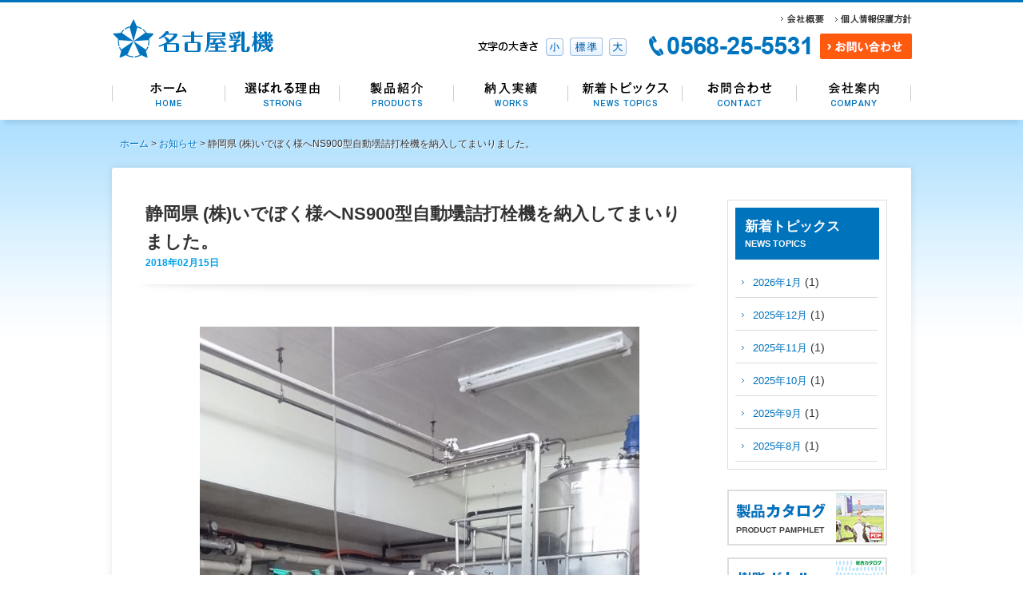

--- FILE ---
content_type: text/html; charset=UTF-8
request_url: https://nagoyanyuki.com/news/1306/
body_size: 6488
content:
<!DOCTYPE html PUBLIC "-//W3C//DTD XHTML 1.0 Transitional//EN" "http://www.w3.org/TR/xhtml1/DTD/xhtml1-transitional.dtd">
<html xmlns="http://www.w3.org/1999/xhtml" lang="ja">
<head profile="http://gmpg.org/xfn/11">
<meta http-equiv="Content-Type" content="text/html; charset=UTF-8" />
<meta http-equiv="content-style-type" content="text/css" />
<meta http-equiv="content-script-type" content="text/javascript" />
<title>静岡県 (株)いでぼく様へNS900型自動壜詰打栓機を納入してまいりました。 | 牛乳、乳製品機器の設計・製造・販売メーカー｜株式会社名古屋乳機</title>
<meta property="og:site_name" content="牛乳、乳製品機器の設計・製造・販売メーカー｜株式会社名古屋乳機" />
<meta property="og:type" content="website" />
<meta property="og:locale" content="ja_JP" />
<meta property="og:title" content="牛乳、乳製品機器の設計・製造・販売メーカー｜株式会社名古屋乳機" />
<meta property="og:description" content="株式会社名古屋乳機では、少量生産から大量生産まで、牛乳・乳製品製造機器の設計、製造、販売さらに、 ラベル作成や工場の空間設計と多岐に及ぶ、事業をトータルにプロデュースしております。" />
<meta property="og:url" content="https://nagoyanyuki.com" />
<meta name="google-site-verification" content="6d195d62WuL9w--uspZXVdBNbnOLjTYMNQutqBuOq5c" />
<meta content="width=1000" name="viewport">
<link rel="stylesheet" href="https://nagoyanyuki.com/wp-content/themes/PC/style.css" type="text/css" media="screen" />
<link rel="stylesheet" href="https://nagoyanyuki.com/wp-content/themes/PC/style.css" type="text/css" media="print" />
<link rel="pingback" href="https://nagoyanyuki.com/xmlrpc.php" />
<link rel="stylesheet" href="https://maxcdn.bootstrapcdn.com/font-awesome/4.3.0/css/font-awesome.min.css">

<script type="text/javascript" src="https://nagoyanyuki.com/wp-content/themes/PC/js/jquery-1.2.6.min.js"></script>
<script type="text/javascript" src="https://nagoyanyuki.com/wp-content/themes/PC/js/jquery.smoothRollOver.js"></script>
<script type="text/javascript" src="https://nagoyanyuki.com/wp-content/themes/PC/js/contact-form7-confirm.js"></script>

<!-- All in One SEO Pack 3.1 by Michael Torbert of Semper Fi Web Design[414,452] -->
<meta name="description"  content="静岡県富士宮市にあります（株）いでぼく様へ、ＮＳ９００型自動壜詰打栓機の入替工事をしてまいりました。 包材は、壜の２００ｍｌ、５００ｍｌ、９００ｍｌに紙栓をしてからフィルムキャップをシュリンクする仕様と、樹脂ボトル２００ｍｌにインナーキャップを打栓する兼用機になります。" />

<link rel="canonical" href="https://nagoyanyuki.com/news/1306/" />
<!-- All in One SEO Pack -->
<link rel='dns-prefetch' href='//s.w.org' />
		<script type="text/javascript">
			window._wpemojiSettings = {"baseUrl":"https:\/\/s.w.org\/images\/core\/emoji\/12.0.0-1\/72x72\/","ext":".png","svgUrl":"https:\/\/s.w.org\/images\/core\/emoji\/12.0.0-1\/svg\/","svgExt":".svg","source":{"concatemoji":"https:\/\/nagoyanyuki.com\/wp-includes\/js\/wp-emoji-release.min.js?ver=5.2.21"}};
			!function(e,a,t){var n,r,o,i=a.createElement("canvas"),p=i.getContext&&i.getContext("2d");function s(e,t){var a=String.fromCharCode;p.clearRect(0,0,i.width,i.height),p.fillText(a.apply(this,e),0,0);e=i.toDataURL();return p.clearRect(0,0,i.width,i.height),p.fillText(a.apply(this,t),0,0),e===i.toDataURL()}function c(e){var t=a.createElement("script");t.src=e,t.defer=t.type="text/javascript",a.getElementsByTagName("head")[0].appendChild(t)}for(o=Array("flag","emoji"),t.supports={everything:!0,everythingExceptFlag:!0},r=0;r<o.length;r++)t.supports[o[r]]=function(e){if(!p||!p.fillText)return!1;switch(p.textBaseline="top",p.font="600 32px Arial",e){case"flag":return s([55356,56826,55356,56819],[55356,56826,8203,55356,56819])?!1:!s([55356,57332,56128,56423,56128,56418,56128,56421,56128,56430,56128,56423,56128,56447],[55356,57332,8203,56128,56423,8203,56128,56418,8203,56128,56421,8203,56128,56430,8203,56128,56423,8203,56128,56447]);case"emoji":return!s([55357,56424,55356,57342,8205,55358,56605,8205,55357,56424,55356,57340],[55357,56424,55356,57342,8203,55358,56605,8203,55357,56424,55356,57340])}return!1}(o[r]),t.supports.everything=t.supports.everything&&t.supports[o[r]],"flag"!==o[r]&&(t.supports.everythingExceptFlag=t.supports.everythingExceptFlag&&t.supports[o[r]]);t.supports.everythingExceptFlag=t.supports.everythingExceptFlag&&!t.supports.flag,t.DOMReady=!1,t.readyCallback=function(){t.DOMReady=!0},t.supports.everything||(n=function(){t.readyCallback()},a.addEventListener?(a.addEventListener("DOMContentLoaded",n,!1),e.addEventListener("load",n,!1)):(e.attachEvent("onload",n),a.attachEvent("onreadystatechange",function(){"complete"===a.readyState&&t.readyCallback()})),(n=t.source||{}).concatemoji?c(n.concatemoji):n.wpemoji&&n.twemoji&&(c(n.twemoji),c(n.wpemoji)))}(window,document,window._wpemojiSettings);
		</script>
		<style type="text/css">
img.wp-smiley,
img.emoji {
	display: inline !important;
	border: none !important;
	box-shadow: none !important;
	height: 1em !important;
	width: 1em !important;
	margin: 0 .07em !important;
	vertical-align: -0.1em !important;
	background: none !important;
	padding: 0 !important;
}
</style>
	<link rel='stylesheet' id='wp-block-library-css'  href='https://nagoyanyuki.com/wp-includes/css/dist/block-library/style.min.css?ver=5.2.21' type='text/css' media='all' />
<link rel='stylesheet' id='contact-form-7-css'  href='https://nagoyanyuki.com/wp-content/plugins/contact-form-7/includes/css/styles.css?ver=5.1.3' type='text/css' media='all' />
<link rel='stylesheet' id='wp-pagenavi-css'  href='https://nagoyanyuki.com/wp-content/plugins/wp-pagenavi/pagenavi-css.css?ver=2.70' type='text/css' media='all' />
<script type='text/javascript' src='https://nagoyanyuki.com/wp-includes/js/jquery/jquery.js?ver=1.12.4-wp'></script>
<script type='text/javascript' src='https://nagoyanyuki.com/wp-includes/js/jquery/jquery-migrate.min.js?ver=1.4.1'></script>
<link rel='https://api.w.org/' href='https://nagoyanyuki.com/wp-json/' />
<link rel="alternate" type="application/json+oembed" href="https://nagoyanyuki.com/wp-json/oembed/1.0/embed?url=https%3A%2F%2Fnagoyanyuki.com%2Fnews%2F1306%2F" />
<link rel="alternate" type="text/xml+oembed" href="https://nagoyanyuki.com/wp-json/oembed/1.0/embed?url=https%3A%2F%2Fnagoyanyuki.com%2Fnews%2F1306%2F&#038;format=xml" />

<script src="https://nagoyanyuki.com/wp-content/plugins/wp-chgfontsize/wp-chgfontsize.js" type="text/javascript"></script>
<link rel="shortcut icon" type="image/x-icon" href="https://nagoyanyuki.com/wp-content/themes/PC/images/favicon.ico" />
<script>(function($){

$(function(){

});

})(jQuery);</script><script src="https://ajaxzip3.github.io/ajaxzip3.js" charset="UTF-8"></script>
<script type="text/javascript">
//<![CDATA[
jQuery(function(){
  AjaxZip3.JSONDATA = "https://ajaxzip3.googlecode.com/svn/trunk/ajaxzip3/zipdata";
  jQuery('#zip').keyup(function(event){
    AjaxZip3.zip2addr(this,'','pref','addr1');
  })
})
//]]>
</script>
</head>

<body class="post-template-default single single-post postid-1306 single-format-standard page">

<!-- ヘッダー -->
<div id="header">
  <div class="h-inner">


    <!-- H1 -->
    <h1><a href="https://nagoyanyuki.com"><img src="https://nagoyanyuki.com/wp-content/themes/PC/images/logo.png" alt="牛乳、乳製品機器の設計・製造・販売メーカー｜株式会社名古屋乳機 ロゴ" /></a></h1>
    <!-- / H1 -->


    <!-- ナビ -->
    <ul id="h-navi">
      <li><a href="https://nagoyanyuki.com/profile/"><img src="https://nagoyanyuki.com/wp-content/themes/PC/images/h-navi01.png" alt="会社概要" /></a></li>
      <li><a href="https://nagoyanyuki.com/privacypolicy/"><img src="https://nagoyanyuki.com/wp-content/themes/PC/images/h-navi02.png" alt="個人情報保護方針" /></a></li>
    </ul>
    <!-- / ナビ -->


    <!-- フォント調整 -->
    <div class="h-font">
      <img src="https://nagoyanyuki.com/wp-content/themes/PC/images/h-font-txt.png" alt="文字の大きさ" class="font-txt" />
      <ul class="menu"><div id="wp-chgfontsize" class="widget widget_wpchgfontsize"><div class="wpchgfontsize">
<script language="JavaScript" type="text/javascript">
<!--
chgfontsize_element = 'box';
chgfontsize_min_font_size = 12;
chgfontsize_max_font_size = 18;
chgfontsize_interval_font_size = 2;
chgfontsize_units_font_size = 'px';
chgfontsize_default_font_size = 14;
chgfontsize_units = chgFontSize_getCookie('wp-chgfontsize-units');
if (chgfontsize_units != chgfontsize_units_font_size) {
   chgfontsize_font_size = chgfontsize_default_font_size;
} else {
   chgfontsize_font_size = Number(chgFontSize_getCookie('wp-chgfontsize'));
   if (chgfontsize_font_size == null) { chgfontsize_font_size = chgfontsize_default_font_size; }
}
chgfontsize_imgdecact = new Image();
chgfontsize_imgdecact.src = 'https://nagoyanyuki.com/wp-content/plugins/wp-chgfontsize/decrease_activated.png';
chgfontsize_imgdecdea = new Image();
chgfontsize_imgdecdea.src = 'https://nagoyanyuki.com/wp-content/plugins/wp-chgfontsize/decrease_deactivated.png';
chgfontsize_imgincact = new Image();
chgfontsize_imgincact.src = 'https://nagoyanyuki.com/wp-content/plugins/wp-chgfontsize/increase_activated.png';
chgfontsize_imgincdea = new Image();
chgfontsize_imgincdea.src = 'https://nagoyanyuki.com/wp-content/plugins/wp-chgfontsize/increase_deactivated.png';
chgFontSize_display('', 'on', '', 'on');
chgFontSize();
//-->
</script>
</div></div></ul>    </div>
    <!-- / フォント調整 -->


    <!-- お問合わせ -->
    <a href="https://nagoyanyuki.com/contact/"><img src="https://nagoyanyuki.com/wp-content/themes/PC/images/h-btn.png" alt="お問合わせ" class="h-btn"/></a>
    <!-- / お問合わせ -->


    <!-- TEL -->
    <img src="https://nagoyanyuki.com/wp-content/themes/PC/images/h-tel.png" alt="0586-75-5151" class="h-tel"/>
    <!-- / TEL -->


　　<!-- グローバルナビゲーション -->
    <ul id="gnavi">
      <li><a href="https://nagoyanyuki.com"><img src="https://nagoyanyuki.com/wp-content/themes/PC/images/gnavi01.png" alt="ホーム" /></a></li>
      <li><a href="https://nagoyanyuki.com/strong/"><img src="https://nagoyanyuki.com/wp-content/themes/PC/images/gnavi02.png" alt="選ばれる理由" /></a></li>
      <li><img src="https://nagoyanyuki.com/wp-content/themes/PC/images/gnavi03.png" alt="製品紹介" />
      <ul role="menu" class="dropdown-menu">
        <li><a href="https://nagoyanyuki.com/milk/"><img src="https://nagoyanyuki.com/wp-content/themes/PC/images/gnavi03-01.png" alt="牛乳" /></a></li>
        <li><a href="https://nagoyanyuki.com/yoghurt/"><img src="https://nagoyanyuki.com/wp-content/themes/PC/images/gnavi03-02.png" alt="ヨーグルト" /></a></li>
        <li><a href="https://nagoyanyuki.com/gelato/"><img src="https://nagoyanyuki.com/wp-content/themes/PC/images/gnavi03-03.png" alt="ジェラート" /></a></li>
        <li><a href="https://nagoyanyuki.com/suites/"><img src="https://nagoyanyuki.com/wp-content/themes/PC/images/gnavi03-04.png" alt="スイーツ" /></a></li>
        <li><a href="https://nagoyanyuki.com/cheese/"><img src="https://nagoyanyuki.com/wp-content/themes/PC/images/gnavi03-05.png" alt="チーズ" /></a></li>
        <li><a href="https://nagoyanyuki.com/butter/"><img src="https://nagoyanyuki.com/wp-content/themes/PC/images/gnavi03-06.png" alt="バター" /></a></li>
        <li><a href="https://nagoyanyuki.com/starter/"><img src="https://nagoyanyuki.com/wp-content/themes/PC/images/gnavi03-07.png" alt="バター" /></a></li>
        <li><a href="https://nagoyanyuki.com/wp-content/themes/PC/pdf/bottle.pdf" target="_blank"><img src="https://nagoyanyuki.com/wp-content/themes/PC/images/gnavi03-08.png" alt="樹脂ボトル" /></a></li>
      </ul>
    </li>
      <li><a href="https://nagoyanyuki.com/works/"><img src="https://nagoyanyuki.com/wp-content/themes/PC/images/gnavi04.png" alt="納入実績" /></a></li>
      <li><a href="https://nagoyanyuki.com/category/news/"><img src="https://nagoyanyuki.com/wp-content/themes/PC/images/gnavi05.png" alt="新着トピックス" /></a></li>
      <li><a href="https://nagoyanyuki.com/contact/"><img src="https://nagoyanyuki.com/wp-content/themes/PC/images/gnavi06.png" alt="お問合わせ" /></a></li>
      <li><img src="https://nagoyanyuki.com/wp-content/themes/PC/images/gnavi07.png" alt="会社案内" />
      <ul role="menu" class="dropdown-menu">
        <li><a href="https://nagoyanyuki.com/greeting/"><img src="https://nagoyanyuki.com/wp-content/themes/PC/images/gnavi07-01.png" alt="代表ごあいさつ" /></a></li>
        <li><a href="https://nagoyanyuki.com/policy/"><img src="https://nagoyanyuki.com/wp-content/themes/PC/images/gnavi07-02.png" alt="経営理念" /></a></li>
        <li><a href="https://nagoyanyuki.com/history/"><img src="https://nagoyanyuki.com/wp-content/themes/PC/images/gnavi07-03.png" alt="沿革" /></a></li>
        <li><a href="https://nagoyanyuki.com/profile/"><img src="https://nagoyanyuki.com/wp-content/themes/PC/images/gnavi07-04.png" alt="会社概要" /></a></li>
      </ul>
    </li>
    </ul>
    <!-- / グローバルナビゲーション -->


  </div>
</div>
<!-- / ヘッダー -->

<div id="box">


<!-- 全体 -->
<div id="wrap-page">


  <!--  パンくず -->
  <div class="breadcrumb">
    <!-- Breadcrumb NavXT 6.3.0 -->
<a title="牛乳、乳製品機器の設計・製造・販売メーカー｜株式会社名古屋乳機へ行く" href="https://nagoyanyuki.com" class="home">ホーム</a> &gt; <span property="itemListElement" typeof="ListItem"><a property="item" typeof="WebPage" title="Go to the お知らせ category archives." href="https://nagoyanyuki.com/category/news/" class="taxonomy category" ><span property="name">お知らせ</span></a><meta property="position" content="2"></span> &gt; 静岡県 (株)いでぼく様へNS900型自動壜詰打栓機を納入してまいりました。  </div>
  <!--  / パンくず -->


  <!-- メインコンテンツ -->
  <div id="container-page">

    <!-- メイン -->
    <div id="main-single">


            <h2 class="typeA mb25">静岡県 (株)いでぼく様へNS900型自動壜詰打栓機を納入してまいりました。<span class="mini">2018年02月15日</span></h2>


      <!-- ボックス -->
      <div class="m-box wd690">


        <p><img class="size-medium wp-image-1311 aligncenter" src="https://nagoyanyuki.com/wp-content/uploads/DSC_0511-1-550x978.jpg" alt="" width="550" height="978" srcset="https://nagoyanyuki.com/wp-content/uploads/DSC_0511-1-550x978.jpg 550w, https://nagoyanyuki.com/wp-content/uploads/DSC_0511-1-768x1366.jpg 768w, https://nagoyanyuki.com/wp-content/uploads/DSC_0511-1-690x1227.jpg 690w" sizes="(max-width: 550px) 100vw, 550px" /></p>
<p>&nbsp;</p>
<p>静岡県富士宮市にあります（株）いでぼく様へ、ＮＳ９００型自動壜詰打栓機の入替工事をしてまいりました。</p>
<p>包材は、壜の２００ｍｌ、５００ｍｌ、９００ｍｌに紙栓をしてからフィルムキャップをシュリンクする仕様と、樹脂ボトル２００ｍｌにインナーキャップを打栓する兼用機になります。</p>
<p>今回、既存設備のサニタリー配管、シュリンクコンベヤーラインと集壜台はそのまま使用しますので、旧充填機を撤去してから新品の充填機を搬入する工事になりました。</p>
<p>製品につきましては、トップページ下のバナーより動画もご覧いただけます。また、弊社までお気軽にお問合せいただければ幸いです。</p>
<p>いでぼく様は、富士山の裾野に広がる自然豊かな場所にあります。美味しい牛乳の他にも、ジェラート、ミルクロールなど様々な商品も充実されておりますので<a href="http://www.ideboku.co.jp">http://www.ideboku.co.jp</a>よりご参照いただければと思います。</p>
<p>最後に、微力ではございますが、弊社機器で更なるご発展のお力添えが出来れば幸いです。</p>
<p>誠にありがとうございました。</p>


        

      </div>
      <!-- / ボックス -->


				<!-- ページナビ -->
				<div class="mt40">
											<div class="back"><i
								class="fa fa-chevron-circle-left"></i> <a href="https://nagoyanyuki.com/news/1328/" rel="prev">前の記事へ</a>						</div>
					
											<div class="next"><a href="https://nagoyanyuki.com/news/1342/" rel="next">次の記事へ</a>  <i
								class="fa fa-chevron-circle-right"></i></div>
									</div>
				<!-- / ページナビ -->


    </div>
    <!-- / メイン -->


      <!-- サイドバー -->
  <div id="sidebar">

    


        <!-- メニュー -->
    <div class="s-box">
      <h3 class="txt">新着トピックス<span class="mini">NEWS TOPICS</span></h3>
        <ul id="s-menu">
          	<li><a href='https://nagoyanyuki.com/date/2026/01/'>2026年1月</a>&nbsp;(1)</li>
	<li><a href='https://nagoyanyuki.com/date/2025/12/'>2025年12月</a>&nbsp;(1)</li>
	<li><a href='https://nagoyanyuki.com/date/2025/11/'>2025年11月</a>&nbsp;(1)</li>
	<li><a href='https://nagoyanyuki.com/date/2025/10/'>2025年10月</a>&nbsp;(1)</li>
	<li><a href='https://nagoyanyuki.com/date/2025/09/'>2025年9月</a>&nbsp;(1)</li>
	<li><a href='https://nagoyanyuki.com/date/2025/08/'>2025年8月</a>&nbsp;(1)</li>
      </ul>
    </div>
    <!-- / メニュー -->
    



    <!-- バナー -->
   <a href="https://nagoyanyuki.com/wp-content/themes/PC/pdf/products.pdf" target="_blank"><img src="https://nagoyanyuki.com/wp-content/themes/PC/images/s-banner01.jpg" alt="総合カタログ" class="mb15" /></a>
   <a href="https://nagoyanyuki.com/wp-content/themes/PC/pdf/bottle.pdf" target="_blank"><img src="https://nagoyanyuki.com/wp-content/themes/PC/images/s-banner02.jpg" alt="樹脂ボトルカタログ" class="mb15" /></a>
   <a href="https://nagoyanyuki.com/works/"><img src="https://nagoyanyuki.com/wp-content/themes/PC/images/s-banner03.jpg" alt="納入実績" class="mb25" /></a>
    <!-- / バナー -->


    <!-- お問合わせ -->
    <div class="s-contact">
      <h3 class="pb10"><img src="https://nagoyanyuki.com/wp-content/themes/PC/images/s-contact-title.jpg" alt="お電話でのご相談・ご質問は" /></h3>
      <img src="https://nagoyanyuki.com/wp-content/themes/PC/images/s-tel.png" alt="0586-75-5151" class="pb15" />
      <div class="txt-c"><a href="https://nagoyanyuki.com/contact/"><img src="https://nagoyanyuki.com/wp-content/themes/PC/images/s-contact-btn.png" alt="お問い合わせ" /></a></div>
    </div>
    <!-- / お問合わせ -->


  </div>
  <!-- / サイドバー -->

  </div>
  <!-- / コンテンツ -->
  
  
</div>
<!-- 全体 -->


</div>

<!-- ページトップ -->
<div id="pagetop">
  <div class="inner">
    <a href="#header"><div class="top-btn"><img src="https://nagoyanyuki.com/wp-content/themes/PC/images/pagetop.gif" alt="ページの先頭へ" /></div></a>
  </div>
</div>
<!-- / ページトップ -->



<!-- フッター -->
<div id="footer">
  <div class="f-inner">

    <div class="f-blockA">
      <a href="https://nagoyanyuki.com"><img src="https://nagoyanyuki.com/wp-content/themes/PC/images/f-logo.png" alt="名古屋乳機 ロゴ" class="mb10" /></a>

      <div class="mb15">
      【本社】<br />
      〒481-0041<br />
      愛知県北名古屋市九之坪東ノ川183</div>
      <div class="">
      【名古屋工場】<br />
      〒452-0803<br />
      名古屋市西区大野木1-36</div>
    </div>

    <div class="f-blockB">
      <ul id="fnavi" class="mt28">
        <li><a href="https://nagoyanyuki.com">ホーム</a></li>
        <li><a href="https://nagoyanyuki.com/strong/">選ばれる理由</a></li>
        <li><a href="https://nagoyanyuki.com/works/">納入実績</a></li>
        <li><a href="https://nagoyanyuki.com/contact/">お問い合わせ</a></li>
        <li><a href="https://nagoyanyuki.com/privacypolicy/">個人情報保護方針</a></li>
      </ul>
    </div>

    <div class="f-blockB">
      <h5 class="mb10">製品紹介</h5>
      <ul id="fnavi">
        <li><a href="https://nagoyanyuki.com/milk/">牛乳</a></li>
        <li><a href="https://nagoyanyuki.com/yoghurt/">ヨーグルト</a></li>
        <li><a href="https://nagoyanyuki.com/gelato">ジェラート</a></li>
        <li><a href="https://nagoyanyuki.com/suites/">スイーツ</a></li>
        <li><a href="https://nagoyanyuki.com/butter/">バター</a></li>
        <li><a href="https://nagoyanyuki.com/cheese/">チーズ</a></li>
        <li><a href="https://nagoyanyuki.com/starter/">スターター</a></li>
      </ul>
    </div>

    <div class="f-blockB">
      <h5 class="mb10">新着トピックス</h5>
      <ul id="fnavi">
        	<li><a href='https://nagoyanyuki.com/date/2026/01/'>2026年1月</a>&nbsp;(1)</li>
	<li><a href='https://nagoyanyuki.com/date/2025/12/'>2025年12月</a>&nbsp;(1)</li>
	<li><a href='https://nagoyanyuki.com/date/2025/11/'>2025年11月</a>&nbsp;(1)</li>
	<li><a href='https://nagoyanyuki.com/date/2025/10/'>2025年10月</a>&nbsp;(1)</li>
	<li><a href='https://nagoyanyuki.com/date/2025/09/'>2025年9月</a>&nbsp;(1)</li>
      </ul>
    </div>

    <div class="f-blockB">
      <h5 class="mb10">カタログ</h5>
      <ul id="fnavi">
        <li><a href="https://nagoyanyuki.com/wp-content/themes/PC/pdf/products.pdf" target="_blank">総合カタログ</a></li>
        <li><a href="https://nagoyanyuki.com/wp-content/themes/PC/pdf/bottle.pdf" target="_blank">樹脂ボトルカタログ</a></li>
      </ul>
    </div>
    <div class="f-blockB">
      <h5 class="mb10">会社案内</h5>
      <ul id="fnavi">
        <li><a href="https://nagoyanyuki.com/greeting/">ごあいさつ</a></li>
        <li><a href="https://nagoyanyuki.com/policy/">経営理念</a></li>
        <li><a href="https://nagoyanyuki.com/history/">沿革</a></li>
        <li><a href="https://nagoyanyuki.com/profile/">会社概要</a></li>
      </ul>
    </div>

  </div>
</div>
<!-- / フッター -->


<!-- コピーライト -->
<div id="copyright">
  <div class="inner">Copyright&copy; 2026 <a href="https://nagoyanyuki.com">名古屋乳機</a>.co Ltd All Rights Reserved.</div>
</div>
<!-- / コピーライト -->


<!-- Googleアナリティクス -->
<script>
  (function(i,s,o,g,r,a,m){i['GoogleAnalyticsObject']=r;i[r]=i[r]||function(){
  (i[r].q=i[r].q||[]).push(arguments)},i[r].l=1*new Date();a=s.createElement(o),
  m=s.getElementsByTagName(o)[0];a.async=1;a.src=g;m.parentNode.insertBefore(a,m)
  })(window,document,'script','//www.google-analytics.com/analytics.js','ga');

  ga('create', 'UA-52390465-14', 'auto');
  ga('require', 'displayfeatures');
  ga('send', 'pageview');

</script>
<!-- / Googleアナリティクス -->
<script type='text/javascript'>
/* <![CDATA[ */
var wpcf7 = {"apiSettings":{"root":"https:\/\/nagoyanyuki.com\/wp-json\/contact-form-7\/v1","namespace":"contact-form-7\/v1"}};
/* ]]> */
</script>
<script type='text/javascript' src='https://nagoyanyuki.com/wp-content/plugins/contact-form-7/includes/js/scripts.js?ver=5.1.3'></script>
<script type='text/javascript' src='https://nagoyanyuki.com/wp-includes/js/wp-embed.min.js?ver=5.2.21'></script>
</body>
</html>

--- FILE ---
content_type: text/css
request_url: https://nagoyanyuki.com/wp-content/themes/PC/style.css
body_size: 2542
content:
@charset "utf-8";
/*
Theme Name: PC
Author: Grow Group LLC
Author URI: http://grow-group.jp
*/


@import "contents.css";
@import "default.css";


/* 基本設定
------------------------------------------------- */
*{ margin:0;padding:0;}

html { background: #fff;}

body {
  font: 14px/1.6 "メイリオ","Meiryo",arial,"ヒラギノ角ゴ Pro W3","Hiragino Kaku Gothic Pro",Osaka,"ＭＳ Ｐゴシック","MS PGothic",Sans-Serif;
  color: #333;
  background: #fff;
}
body.page {
  font: 14px/1.6 "メイリオ","Meiryo",arial,"ヒラギノ角ゴ Pro W3","Hiragino Kaku Gothic Pro",Osaka,"ＭＳ Ｐゴシック","MS PGothic",Sans-Serif;
  color: #333;
  background: url(images/bg.jpg) repeat-x 0 100px;
}


/* ヘッダー
------------------------------------------------- */
#header {
  width: 100%;
  height: 147px;
  border-top: solid 3px #0073bd;
  background: #fff;
  box-shadow: 0 10px 6px -6px rgba(0,0,0,0.1);
  -webkit-box-shadow: 0 10px 6px -6px rgba(0,0,0,0.1);
  -moz-box-shadow: 0 10px 6px -6px rgba(0,0,0,0.1);
}
#header .h-inner {
  width: 1001px;
  margin: 0 auto;
  position: relative;
  height: 150px;
}
#header .h-inner h1, #header .h-inner .h-btn, #header .h-inner .h-tel, #header .h-inner ul#h-navi, #header .h-inner ul#gnavi, #header .h-inner .h-font {position: absolute;}

/* H1 */
#header .h-inner h1 {
  top: 20px;
  left: 0;
}

/* お問合わせ */
#header .h-inner .h-btn {
  top: 39px;
  right: 0;
}

/* フォント調整 */
#header .h-inner .h-font {
  width: 200px;
  top: 44px;
  right: 345px;
}
#header .h-inner .h-font .font-txt {
  float: left;
  margin-right: 3px;
  padding-top: 1px;
}
#header .h-inner .h-font .wp-chgfontsize { float: right;}

/* TEL */
#header .h-inner .h-tel {
  top: 39px;
  right: 127px;
}

/* ナビ */
#header .h-inner ul#h-navi {
  top: 11px;
  right: 0;
  list-style: none;
}
ul#h-navi li {
  float: left;
  margin-left: 14px;
}

/* グローバルナビゲーション */
#header .h-inner ul#gnavi {
  width: 1001px;
  margin: 0 auto;
  height: 60px;
  z-index: 100;
  bottom: 3px;
}
#header .h-inner ul#gnavi li {
  float: left;
  list-style: none;
  position: relative;
}
#header .h-inner ul#gnavi li img{
  vertical-align: top;
}
#header .h-inner ul#gnavi li a img:hover {
  opacity: 1.0;
  filter: alpha(opacity=100);
  -ms-filter: "alpha( opacity=100 )";
}
#header .h-inner ul#gnavi li:hover .dropdown-menu {
  opacity: 1;
  display: block;
  -webkit-transform: perspective(0) rotateX(0deg);
  -moz-transform: perspective(0) rotateX(0deg);
  -ms-transform: perspective(0) rotateX(0deg);
  -o-transform: perspective(0) rotateX(0deg);
  transform: perspective(0) rotateX(0deg);
}
.dropdown-menu:not(:target){
  display: none\9; /* IE9 */
}
.dropdown-menu{
  position: absolute;
  z-index: 100000;
  display:none\9; /* IE9 */
  opacity: 0;
  height: 0px;
  -webkit-transform-origin: top center;
  -moz-transform-origin: top center;
  -ms-transform-origin: top center;
  -o-transform-origin: top center;
  transform-origin: top center;
  -webkit-transform: perspective(900) rotateX(-80deg);
  -moz-transform: perspective(900) rotateX(-80deg);
  -ms-transform: perspective(900) rotateX(-80deg);
  -o-transform: perspective(900) rotateX(-80deg);
  transform: perspective(900) rotateX(-80deg);
  -webkit-transition: 0.3s ease-out;
  -moz-transition: 0.3s ease-out;
  -o-transition: 0.3s ease-out;
  transition: 0.3s ease-out;
}



/* メインスライダーの100％表示
------------------------------------------------- */
.mainslider{
  overflow: hidden;
  width: 100%;
  margin-bottom: 35px;
}
.mainslider img{
  min-width: 2200px;
  min-height: 420px;
  max-height: 420px;
}

.metaslider { margin-left: -7% !important;}
.mainslider img{ min-width: 2200px;}
.flex-control-nav{
  max-width: 100%;
  width: 100%;
}



/* コンテンツ
------------------------------------------------- */
#wrap {
  width: 100%;
  margin: 0 auto;
}
#container {
  width: 1000px;
  margin: 0 auto;
  padding: 30px 0 70px 0;
  overflow: hidden;
}
#container-page {
  width: 940px;
  margin: 0 auto 30px auto;
  padding: 40px 30px 70px 30px;
  overflow: hidden;
  background: #fff;
  -moz-border-radius: 3px;
  -webkit-border-radius: 3px;
  border-radius: 3px;
  -moz-box-shadow: 0 0 10px rgba(0, 0, 0, 0.1);
  -webkit-box-shadow: 0 0 10px rgba(0, 0, 0, 0.1);
  box-shadow: 0 0 10px rgba(0, 0, 0, 0.1);
}



/* トップページ
------------------------------------------------- */
/* コンセプト */
#top-concept {
  width: 100%;
  margin: 0 auto 10px;
  overflow: hidden;
  background: #fff;
  box-shadow: 0 10px 6px -6px rgba(0,0,0,0.1);
  -webkit-box-shadow: 0 10px 6px -6px rgba(0,0,0,0.1);
  -moz-box-shadow: 0 10px 6px -6px rgba(0,0,0,0.1);
}
#top-concept .inner {
  width: 1000px;
  height: 406px;
  margin: 0 auto;
  background: url(images/top-concept.png) no-repeat bottom right;
}
#top-concept .inner p {
  text-shadow: 1px 1px 0px #fff;
  margin: 0 0 20px 5px;
}


/* 製品 */
#top-products {
  width: 100%;
  overflow: hidden;
  margin: 0 auto;
  background: #fff url(images/top-products.png) no-repeat top right;
  box-shadow: 0 10px 6px -6px rgba(0,0,0,0.1);
  -webkit-box-shadow: 0 10px 6px -6px rgba(0,0,0,0.1);
  -moz-box-shadow: 0 10px 6px -6px rgba(0,0,0,0.1);
}
#top-products .inner {
  width: 1000px;
  margin: 0 auto;
  padding: 35px 0 35px 0;
}
#top-products .inner .block {
  width: 320px;
  height: 150px;
  float: left;
  margin-bottom: 20px;
}
#top-products .inner .block img { max-width: 100%;}

/* ニュース+バナー */
#news-banner {
  width: 100%;
  overflow: hidden;
  margin: 0 auto;
  background: #fff url(images/news-banner.png) no-repeat top center;
}
#news-banner .inner {
  width: 1000px;
  margin: 0 auto;
  padding: 35px 0 35px 0;
}
/* ニュース */
.news-box {
  width: 625px;
  float: left;
  overflow: hidden;
  margin-left: 30px;
}
/* ニュース */
.news-box .news-inner {
  width: 625px;
  height: 246px;
  overflow: auto;
}
.news-inner .news-block {
  width: 600px;
  overflow: hidden;
  padding: 14px 0 14px 0;
  border-bottom: 1px dotted #ccc;
  font-size: 13px;
  color: #333;
  clear: both;
}
.news-block .news-day {
  width: 107px;
  float: left;
  margin-right: 10px;
}
.news-block .news-icon {
  width: 60px;
  line-height: 17px;
  float: left;
  margin-right: 10px;
  background: #7fc75f;
  font-size: 11px;
  color: #fff;
  text-align: center;
}
.news-block .news-title {
  width: 406px;
  float: right;
}
/* バナー */
.m-banner-box {
  width: 240px;
  float: right;
  margin-right: 30px;
}

/* 動画バナー */
#f-banner {
  clear: both;
  width: 1000px;
  overflow: hidden;
  margin: 30px auto 20px auto;
}



/* メイン
------------------------------------------------- */
#main {
  float: left;
  width: 710px;
}

#main-single {
  float: left;
  width: 710px;
}

#main-one {
  width: 940px;
  margin: 0 auto;
}



/* サイドバー
------------------------------------------------- */
#sidebar {
  float: right;
  width: 200px;
}

/* h3 */
#sidebar h3.txt {
  height: 55px;
  padding: 10px 0 0 12px;
  margin-bottom: 7px;
  background: #0073bd;
  font-size: 17px;
  color: #fff;
}
#sidebar h3.txt .mini { font-size: 11px; display: block;}

/* ボックス */
#sidebar .s-box {
  width: 180px;
  padding: 9px 9px 9px 9px;
  border: solid 1px #dddddd;
  margin-bottom: 25px;
  overflow: hidden;
}
.s-box p {font-size: 12px; line-height: 18px;}

/* メニュー */
ul#s-menu { width: 200px;}
ul#s-menu li {
  width: 170px;
  height: 20px;
  padding: 10px 0 10px 8px;
  float: left;
  list-style: none;
  border-bottom: solid 1px #ddd;
}
ul#s-menu li.last {
  width: 170px;
  height: 20px;
  padding: 10px 0 3px 8px;
  float: left;
  list-style: none;
  border-bottom: none;
}
ul#s-menu li a, ul#s-menu li.last a {
  font-size: 13px;
  padding-left: 14px;
  background: url(images/arrow-blue.gif) no-repeat 0 5px;
}

/* お問い合わせ */
#sidebar .s-contact {
  width: 180px;
  padding: 15px 9px 15px 9px;
  border: solid 1px #dddddd;
  margin-bottom: 25px;
  background: -webkit-gradient(linear, left top, left bottom, color-stop(0.05, #fffffe), color-stop(1, #fffeda));
  background: -moz-linear-gradient(top, #fffffe 5%, #fffeda 100%);
  background: -webkit-linear-gradient(top, #fffffe 5%, #fffeda 100%);
  background: -o-linear-gradient(top, #fffffe 5%, #fffeda 100%);
  background: -ms-linear-gradient(top, #fffffe 5%, #fffeda 100%);
  background: linear-gradient(to bottom, #fffffe 5%, #fffeda 100%);
  filter: progid:DXImageTransform.Microsoft.gradient(startColorstr='#fffffe', endColorstr='#fffeda',GradientType=0);
}


/* ページの先頭へ
------------------------------------------------- */
#pagetop {
  width: 100%;
  clear: both;
}
#pagetop .inner {
  width: 1000px;
  margin: 50px auto 50px auto;
  overflow: hidden;
}
#pagetop .inner .top-btn {
  width: 35px;
  height: 35px;
  float: right;
  background: #0073bd;
  text-align: center;
}
.top-btn img { padding-top: 10px;}



/* フッター
------------------------------------------------- */
#footer {
  width: 100%;
  clear: both;
  background: #0073bd;
  color: #fff;
}
#footer a {color: #fff; text-decoration: none;}
#footer a:hover {color: #fff; text-decoration: underline;}

/* インナー */
#footer .f-inner {
  width: 1000px;
  margin: 0 auto;
  overflow: hidden;
  padding: 30px 0 10px 0;
  background: url(images/f-inner.jpg) no-repeat top center;
}
#footer .f-inner h5 { color: #fff;}

/* ブロック */
.f-inner .f-blockA {
  width: 210px;
  padding: 10px 29px 10px 29px;
  float: left;
  font-size: 12px;
}
.f-blockB {
  width: 114px;
  padding: 5px 16px 5px 16px;
  float: left;
}
ul#fnavi {
  width: 1114px;
  list-style: none;
}
ul#fnavi li {
  font-size: 12px;
  display: block;
  padding: 0 0 6px 12px;
  background: url(images/arrow-white.gif) no-repeat 0 6px;
}



/* コピーライト
------------------------------------------------- */
#copyright {
  line-height: 40px;
  font-size: 11px;
  color: #fff;
  clear: both;
  background: #0073bd;
}

/* インナー */
#copyright .inner {
  width: 1000px;
  margin: 0 auto;
  overflow: hidden;
  text-align: right;
}
#copyright a {color: #fff; text-decoration: none;}
#copyright a:hover {color: #fff; text-decoration: underline;}

--- FILE ---
content_type: text/css
request_url: https://nagoyanyuki.com/wp-content/themes/PC/contents.css
body_size: 1919
content:
@charset "utf-8";


/* 選ばれる理由
------------------------------------------------- */
.strong-block {
  width: 340px;
  float: left;
  margin-bottom: 30px;
}
.strong-block .thumbnail {
  width: 110px;
  float: left;
  margin-right: 14px;
}
.strong-block .content {
  width: 216px;
  float: right;
  font-size: 13px;
}



/* 製品一覧
------------------------------------------------- */
.products-box {
  width: 708px;
  overflow: hidden;
  border-right: solid 1px #ddd;
  border-left: solid 1px #ddd;
  margin: 0 auto 50px;
}
.products-box .products-block {
  width: 313px;
  height: 208px;
  padding: 25px 13px 25px 27px;
  border-right: solid 1px #ddd;
  border-bottom: solid 1px #ddd;
  float: left;
}
.products-block:nth-child(even) {
  width: 312px;
  padding: 25px 28px 25px 13px;
  border-bottom: solid 1px #ddd;
  border-right: none;
  float: left;
}

.products-block h3.products {
  width: 100%;
  height: 19px;
  background: #0073bd;
  margin-bottom: 15px;
  text-align: center;
  font-size: 12px;
  color: #fff;
  padding-top: 3px;
}
.products-block .thumbnail {
  width: 120px;
  height: 170px;
  text-align: center;
  float: left;
  margin-right: 10px;
}
.products-block .thumbnail img {
max-height: 170px;
max-width: 100%;
}
.products-block .content {
  width: 171px;
  float: right;
  font-size: 12px;
}
.products-block .content h4.products {
  width: 100%;
  line-height: 18px;
  background: #eeeeee;
  margin-bottom: 8px;
  text-align: center;
  font-size: 12px;
  font-weight: normal;
}


/* 納入実績
------------------------------------------------- */
/* お客様の声 */
.works-block {
  width: 665px;
  padding: 20px;
  margin: 5px auto 35px auto;
  overflow: hidden;
  background: #fff;
  -moz-box-shadow: 0 0 10px rgba(0, 0, 0, 0.2);
  -webkit-box-shadow: 0 0 10px rgba(0, 0, 0, 0.2);
  box-shadow: 0 0 10px rgba(0, 0, 0, 0.2);
}
h3.worksA {
  font-size: 17px;
  font-weight: bolder;
  margin-bottom: 8px;
}
h3.worksA .mini {
  font-size: 12px;
  font-weight: normal;
  color: #72b42c;
}
.works-block .works-thumbnail {
  width: 200px;
  float: left;
}
.works-block .works-content {
  width: 435px;
  float: right;
  margin-left: 30px;
}
.works-products {
  border-bottom: dotted 1px #ccc;
  padding-bottom: 15px;
  margin-bottom: 15px;
}
.works-icon {
  width: 70px;
  line-height: 17px;
  text-align: center;
  padding: 2px 8px 2px 8px;
  background: #72b42c;
  color: #fff;
  margin-right: 8px;
  font-size: 11px;
}
.works-comment {
  font-size: 13px;

}

/* 納入実績 一覧 */
table#works {
  width: 100%;
  margin: 0px auto 30px;
  border-collapse: collapse;
}
table#works tr {
  width: 100%;
  text-align:left;
  border: solid 1px #dfdfdf;
}
table#works tr th, td {
  padding: 10px;
  border-right: solid 1px #dfdfdf;
}
table#works tr th {
  background: #f8f8f8;
}
table#works tr td.pref {
  width: 20%;
}
table#works tr td.name {
  width: 30%;
}
table#works tr td.url {
  width: 50%;
}



/* 会社概要
------------------------------------------------- */
table#company {
  width: 100%;
  margin: 0px auto 30px;
  border-collapse: collapse;
}
table#company tr {
  width: 100%;
  text-align:left;
  border: solid 1px #dfdfdf;
}
table#company tr th {
  width: 25%;
  background: #f8f8f8;
  border-right: solid 1px #dfdfdf;
  padding: 10px;
}
table#company tr td {
  width: 75%;
  padding: 10px;
}

/* 事業所案内 */
table#plant {
  width: 100%;
  margin: 0px auto 60px;
  border-collapse: collapse;
}
table#plant tr {
  width: 100%;
  text-align:left;
  border-bottom: dotted 1px #ddd;
}
table#plant tr th {
  width: 17%;
  padding: 10px;
  vertical-align: top;
}
table#plant tr td {
  width: 83%;
  padding: 10px 0 10px 20px;
  background: url(images/arrow-blue.gif) no-repeat 8px 20px;
  border-right: none;
}


/* 沿革
------------------------------------------------- */
table#history {
  width: 100%;
  margin: 0px auto 60px;
  border-collapse: collapse;
}
table#history tr {
  width: 100%;
  text-align:left;
  border-bottom: dotted 1px #ddd;
}
table#history tr th {
  width: 23%;
  padding: 13px 10px 13px 10px;
  vertical-align: top;
}
table#history tr td {
  width: 77%;
  padding: 13px 0 13px 20px;
  background: url(images/arrow-blue.gif) no-repeat 8px 20px;
}



/* お問い合わせフォーム
------------------------------------------------- */
table#contact-form {
  width: 100%;
  margin: 20px auto;
  border-collapse: collapse;
}
table#contact-form tr {
  width: 100%;
  text-align: left;
  border: solid 1px #dcdcdc;
}
table#contact-form tr th {
  width: 30%;
  border-right: solid 1px #dcdcdc;
  padding: 10px 10px 10px 15px;
  background: #F8F9FC;
  font-weight: normal;
}
table#contact-form tr td {
  width: 70%;
  padding: 10px 10px 10px 15px;
}
table#contact-form tr input {
  border: 1px solid #ddd;
  margin: 2px 0px;
  background: #f8f8f8;
  padding: 5px;
}
table#contact-form tr input[type="radio"] {
  height: 12px;
}
table#contact-form tr select {
  border: 1px solid #ddd;
  margin: 2px 0px;
  background: #f8f8f8;
  padding: 5px;
}
table#contact-form tr textarea {
  border: 1px solid #ddd;
  margin: 2px 0px;
  background: #f8f8f8;
  padding: 5px;
}

/* 必須 */
table#contact-form span.required {
  font-size: 11px;
  color: #ff0000;
  margin-left: 12px;
}

/* 記入エラー */
table#contact-form tr .wpcf7-not-valid-tip {
  font-size: 11px;
  margin-top: 3px;
}

/* 送信 */
.submit {
  padding: 4px 8px 4px 8px;
  font-size: 14px;
}

/* 入力時に付加するclass */
form.wpcf7-form-mode-edit {}

/* 確認時に付加するclass */
form.wpcf7-form-mode-confirm {}
form.wpcf7-form-mode-confirm th { width:180px; }

/* 「確認へ」を押したときの入力チェックでひっかかった時に表示するメッセージ */
form.wpcf7-form ul.error-messages {
  border: solid 1px #ff0000;
  padding: 10px 10px 10px 10px;
  color: #ff0000;
  margin-bottom: 20px;
  background: #ffffc9;
}
form.wpcf7-form ul.error-messages li {
  margin-left: 20px;
}

/* 入力チェックに引っかかったときに tr.addClass ('error') */
form.wpcf7-form table tr.error td { background-color:#ffffc9;}

/* プレビュー時のテキスト */
form.wpcf7-form table td span.wpcf7-form-control-wrap-confirm { color:green; }

/* ボタンエリア、確認へ */
form.wpcf7-form p.buttons-area-confirm {
  padding:20px;
  text-align: center;
}
.button-confirm {
  padding: 4px 8px 4px 8px;
  font-size: 14px;
}

/* ボタンエリア、書き直す、送信（「書き直す」が加わるため位置調整） */
form.wpcf7-form .buttons-area .button-rewrite{
  margin-right: 20px;
  padding: 4px 8px 4px 8px;
  font-size: 14px;
}
form.wpcf7-form p.buttons-area .wpcf7-submit{ margin-left: 20px;}


/* 規約 */
.rule-box {
  border: solid 1px #ccc;
  margin: 20px auto 20px;
}
.rule-block {
  height: 100px;
  overflow: auto;
  padding: 15px 15px 15px 15px;
  margin: 10px 0 10px;
  font-size: 13px;
}



/* プライバシーポリシー
------------------------------------------------- */
ol.privacypolicy {
  display: block;
  list-style-type: decimal;
  -webkit-padding-start: 25px;
}
ol.privacypolicy li {
  margin-bottom: 35px;
}



/* 投稿 アーカイブ
------------------------------------------------- */
.archive-block {
  width: 690px;
  padding: 35px 10px 35px 10px;
  border-bottom: dotted 1px #ddd;
  overflow: hidden;
  clear: both;
}
.archive-block .archive-content { margin-bottom: 10px;}

--- FILE ---
content_type: text/css
request_url: https://nagoyanyuki.com/wp-content/themes/PC/default.css
body_size: 2621
content:
@charset "utf-8";


/* H2 見出し
------------------------------------------------- */
/* h2 typeA */
#main h2.typeA {
  font-size: 28px;
  padding: 0 12px 45px 12px;
  background: url(images/m-h2-typeA.png) no-repeat 0 100%;
}
#main h2 span.mini {
  font-size: 12px;
  color: #00a0e9;
  display: block;
}

/* h2 typeA Single */
#main-single h2.typeA {
  font-size: 22px;
  padding: 0 12px 45px 12px;
  background: url(images/m-h2-typeA.png) no-repeat 0 100%;
}
#main-single h2 span.mini {
  font-size: 12px;
  color: #00a0e9;
  display: block;
}


/* h2 typeA One */
#main-one h2.typeA  {
  font-size: 28px;
  padding: 0 12px 55px 12px;
  background: url(images/m-h2-one.png) no-repeat 0 100%;
  text-align: center;
}
#main-one h2 span.mini {
  font-size: 12px;
  color: #00a0e9;
  margin-left: 8px;
}

/* h2 typeC */
#main h2.typeC, #main-single h2.typeC, #main-one h2.typeC {
  height: 32px;
  font-size: 16px;
  padding: 10px 0 0 13px;
  background: #eeeeee;
  color: #555555;
  border: solid 1px #ddd;
}


/* H3 見出し
------------------------------------------------- */
/* h3 typeA */
#main h3.typeA, #main-one h3.typeA, #main-single h3.typeA {
  font-size: 18px;
  border-bottom: 2px solid #ddd;
  line-height: 120%;
}
h3.typeA .title {
  display: block;
  border-left: 6px solid #0073bd;
  padding-left: 15px;
  margin-bottom: 13px;
}

/* h3 typeB */
#main h3.typeB, #main-one h3.typeB, #main-single h3.typeB {
  line-height: 40px;
  font-size: 15px;
  padding-left: 15px;
  color: #fff;
  background: -webkit-gradient(linear, left top, left bottom, color-stop(0.05, #1c74d1), color-stop(1, #0b5da3));
  background: -moz-linear-gradient(top, #1c74d1 5%, #0b5da3 100%);
  background: -webkit-linear-gradient(top, #1c74d1 5%, #0b5da3 100%);
  background: -o-linear-gradient(top, #1c74d1 5%, #0b5da3 100%);
  background: -ms-linear-gradient(top, #1c74d1 5%, #0b5da3 100%);
  background: linear-gradient(to bottom, #1c74d1 5%, #0b5da3 100%);
  filter: progid:DXImageTransform.Microsoft.gradient(startColorstr='#1c74d1', endColorstr='#0b5da3',GradientType=0);
}


/* ボックス
------------------------------------------------- */
#main .m-box ,#main-single .m-box ,#main-one .m-box {
  margin: 0 auto;
  overflow: hidden;
}
#main .m-box p ,#main-single .m-box p ,#main-one .m-box p {
  margin-bottom: 20px
}


/* 下層ページナビ
------------------------------------------------- */
#main .page-naviB {
  width: 670px;
  border-top: 5px solid #0073bd;
  border-left: solid 1px #ccc;
  border-right: solid 1px #ccc;
  border-bottom: solid 1px #ccc;
  padding: 19px 19px 10px 19px;
  background: #f8fcfd;
}
#main-one .page-naviB {
  width: 900px;
  border-top: 5px solid #0073bd;
  border-left: solid 1px #ccc;
  border-right: solid 1px #ccc;
  border-bottom: solid 1px #ccc;
  padding: 19px 19px 10px 19px;
  background: #f8fcfd;
}
ul#m-navi {}
ul#m-navi li {
  font-size: 14px;
  list-style: none;
  display: block;
  padding: 0 6px 0 12px;
  background: url(images/arrow-blue.gif) no-repeat 0 7px;
  margin-bottom: 10px;
}


/* リンク設定
------------------------------------------------- */
a{ color:#0073bd; text-decoration: none;}
a:hover{ color:#0073bd; text-decoration: underline;}
a:active, a:focus { outline: 0;}


/* 画像設定
------------------------------------------------- */
img{border:0;}
a img {  
  -webkit-transition: 0.5s ease-out;
  -moz-transition: 0.5s ease-out;
  -o-transition: 0.5s ease-out;
  transition: 0.5s ease-out;
}
a img:hover {  
  opacity: 0.4;  
  filter: alpha(opacity=60);  
}  
.photo {
  padding: 4px;
  border: 1px solid #f0f0f0;
  background: #fff;
}


/* 余白調整
------------------------------------------------- */
.mt5 {margin-top: 5px;}
.mt10 {margin-top: 10px;}
.mt15 {margin-top: 15px;}
.mt20 {margin-top: 20px;}
.mt25 {margin-top: 25px;}
.mt30 {margin-top: 30px;}
.mt35 {margin-top: 35px;}
.mt40 {margin-top: 40px;}
.mt45 {margin-top: 45px;}
.mt50 {margin-top: 50px;}

.mr5 {margin-right: 5px;}
.mr7 {margin-right: 7px;}
.mr10 {margin-right: 10px;}
.mr15 {margin-right: 15px;}
.mr20 {margin-right: 20px;}
.mr25 {margin-right: 25px;}
.mr30 {margin-right: 30px;}
.mr35 {margin-right: 35px;}
.mr40 {margin-right: 40px;}
.mr45 {margin-right: 45px;}
.mr50 {margin-right: 50px;}

.mb5 {margin-bottom: 5px;}
.mb10 {margin-bottom: 10px;}
.mb15 {margin-bottom: 15px;}
.mb20 {margin-bottom: 20px;}
.mb25 {margin-bottom: 25px;}
.mb30 {margin-bottom: 30px;}
.mb35 {margin-bottom: 35px;}
.mb40 {margin-bottom: 40px;}
.mb45 {margin-bottom: 45px;}
.mb50 {margin-bottom: 50px;}

.ml5 {margin-left: 5px;}
.ml7 {margin-left: 7px;}
.ml10 {margin-left: 10px;}
.ml15 {margin-left: 15px;}
.ml20 {margin-left: 20px;}
.ml25 {margin-left: 25px;}
.ml30 {margin-left: 30px;}
.ml35 {margin-left: 35px;}
.ml40 {margin-left: 40px;}
.ml45 {margin-left: 45px;}
.ml50 {margin-left: 50px;}


/* パディング調整
------------------------------------------------- */
.pt5 {padding-top: 5px;}
.pt8 {padding-top: 8px;}
.pt10 {padding-top: 10px;}
.pt15 {padding-top: 15px;}
.pt20 {padding-top: 20px;}
.pt25 {padding-top: 25px;}
.pt30 {padding-top: 30px;}
.pt35 {padding-top: 35px;}
.pt40 {padding-top: 40px;}
.pt45 {padding-top: 45px;}
.pt50 {padding-top: 50px;}

.pr5 {padding-right: 5px;}
.pr10 {padding-right: 10px;}
.pr15 {padding-right: 15px;}
.pr20 {padding-right: 20px;}
.pr25 {padding-right: 25px;}
.pr30 {padding-right: 30px;}
.pr35 {padding-right: 35px;}
.pr40 {padding-right: 40px;}
.pr45 {padding-right: 45px;}
.pr50 {padding-right: 50px;}

.pb5 {padding-bottom: 5px;}
.pb10 {padding-bottom: 10px;}
.pb15 {padding-bottom: 15px;}
.pb20 {padding-bottom: 20px;}
.pb25 {padding-bottom: 25px;}
.pb30 {padding-bottom: 30px;}
.pb35 {padding-bottom: 35px;}
.pb40 {padding-bottom: 40px;}
.pb45 {padding-bottom: 45px;}
.pb50 {padding-bottom: 50px;}

.pl5 {padding-left: 5px;}
.pl10 {padding-left: 10px;}
.pl15 {padding-left: 15px;}
.pl20 {padding-left: 20px;}
.pl25 {padding-left: 25px;}
.pl30 {padding-left: 30px;}
.pl35 {padding-left: 35px;}
.pl40 {padding-left: 40px;}
.pl45 {padding-left: 45px;}
.pl50 {padding-left: 50px;}


/* 文字寄
------------------------------------------------- */
.txt-r{text-align: right;}
.txt-c{text-align: center;}
.txt-l{text-align: left;}


/* フォントサイズ
------------------------------------------------- */
.ft9 {font-size: 9px;}
.ft10 {font-size: 10px;}
.ft11 {font-size: 11px;}
.ft12 {font-size: 12px;}
.ft13 {font-size: 13px;}
.ft14 {font-size: 14px;}
.ft15 {font-size: 15px;}
.ft16 {font-size: 16px;}
.ft17 {font-size: 17px;}
.ft18 {font-size: 18px;}
.ft20 {font-size: 20px;}
.ft22 {font-size: 22px;}


/* 文字装飾
------------------------------------------------- */
.bold {font-weight: bolder;}
.arrow {
  font-size: 13px;
  list-style: none;
  display: block;
  padding: 0 6px 0 10px;
  background: url(images/arrow-blue.gif) no-repeat 0 7px;
}


/* 文字カラー設定
------------------------------------------------- */
.red {color:#ff0000;}
.orange {color:#ff5c19;}
.green {color:#617712;}
.yellow {color:#ffff01;}


/* 背景カラー
------------------------------------------------- */
.bg-gray {background:#e3e3e3;}


/* 罫線
------------------------------------------------- */
.dotted {
  border: 0;
  border-bottom: 1px dotted #ccc;
  margin: 45px 0 45px 0;
}
.solid {
  border: 0;
  border-bottom: 1px solid #ddd;
}


/* 回り込み設定
------------------------------------------------- */
.left{float: left;}
.right{float: right;}
.clear{clear: both;}
img.aligncenter {
	display: block;
	margin-left: auto;
	margin-right: auto;
}
img.alignright {
	padding: 4px;
	margin: 0 0 2px 7px;
	display: inline;
}
img.alignleft {
	padding: 4px;
	margin: 0 7px 2px 0;
	display: inline;
}
.alignright { float: right; }
.alignleft { float: left}



/* パンくず
------------------------------------------------- */
.breadcrumb {
  width: 980px;
  margin: 22px auto 22px auto;
  font-size: 12px;
  text-align: left;
  text-shadow: 1px 1px 0 #fff;
  line-height: 16px;
}


/* 横幅
------------------------------------------------- */
.wd235 {width: 235px;}
.wd240 {width: 240px;}
.wd450 {width: 450px;}
.wd710 {width: 710px;}
.wd940 {width: 940px;}


/* 続きを見る
------------------------------------------------- */
.more {
  -moz-box-shadow: 0px 3px 0px 0px #266999;
  -webkit-box-shadow: 0px 3px 0px 0px #266999;
  box-shadow: 0px 3px 0px 0px #266999;
  background: -webkit-gradient(linear, left top, left bottom, color-stop(0.05, #2f83bf), color-stop(1, #2f83bf));
  background: -moz-linear-gradient(top, #2f83bf 5%, #2f83bf 100%);
  background: -webkit-linear-gradient(top, #2f83bf 5%, #2f83bf 100%);
  background: -o-linear-gradient(top, #2f83bf 5%, #2f83bf 100%);
  background: -ms-linear-gradient(top, #2f83bf 5%, #2f83bf 100%);
  background: linear-gradient(to bottom, #2f83bf 5%, #2f83bf 100%);
  filter: progid:DXImageTransform.Microsoft.gradient(startColorstr='#2f83bf', endColorstr='#2f83bf',GradientType=0);
  background-color: #2f83bf;
  -moz-border-radius: 5px;
  -webkit-border-radius: 5px;
  border-radius: 3px;
  display: inline-block;
  cursor: pointer;
  color: #ffffff;
  font-size: 12px;
  padding: 5px 10px;
  text-decoration: none;
  text-shadow: 0px 0px 1px #2f83bf;
}
.more a {color:#fff;}


/* お問合わせ ボタン
------------------------------------------------- */
.btn {
  clear: both;
  -moz-box-shadow: 0px 3px 0px 0px #d65c23;
  -webkit-box-shadow: 0px 3px 0px 0px #d65c23;
  box-shadow: 0px 3px 0px 0px #d65c23;
  background: #ff5a0e;
  -moz-border-radius: 3px;
  -webkit-border-radius: 3px;
  border-radius: 3px;
  display: inline-block;
  cursor: pointer;
  color: #ffffff;
  font-size: 20px;
  font-weight: bolder;
  padding: 10px;
  text-decoration: none;
}
.btn a { font: #fff; text-decoration: none;}


/* ページナビゲーション
------------------------------------------------- */
.pagenavi {
  text-align: center;
  margin: 30px 0 20px;
}


/* 前ページ次ページ
------------------------------------------------- */
.next {
	width: 120px;
	line-height: 28px;
	float: right;
	font-size: 12px;
	text-align: center;
	border: solid 1px #e6e6e6;
	background: -webkit-gradient(linear, left top, left bottom, color-stop(0.05, #fff), color-stop(1, #f8f8f8));
	background: -moz-linear-gradient(top, #fff 5%, #f8f8f8 100%);
	background: -webkit-linear-gradient(top, #fff 5%, #f8f8f8 100%);
	background: -o-linear-gradient(top, #fff 5%, #f8f8f8 100%);
	background: -ms-linear-gradient(top, #fff 5%, #f8f8f8 100%);
	background: linear-gradient(to bottom, #fff 5%, #f8f8f8 100%);
	filter: progid:DXImageTransform.Microsoft.gradient(startColorstr='#fff', endColorstr='#f8f8f8',GradientType=0);
	color:#004ea4;
}
.back {
	width: 120px;
	line-height: 28px;
	float: left;
	font-size: 12px;
	text-align: center;
	border: solid 1px #e6e6e6;
	background: -webkit-gradient(linear, left top, left bottom, color-stop(0.05, #fff), color-stop(1, #f8f8f8));
	background: -moz-linear-gradient(top, #fff 5%, #f8f8f8 100%);
	background: -webkit-linear-gradient(top, #fff 5%, #f8f8f8 100%);
	background: -o-linear-gradient(top, #fff 5%, #f8f8f8 100%);
	background: -ms-linear-gradient(top, #fff 5%, #f8f8f8 100%);
	background: linear-gradient(to bottom, #fff 5%, #f8f8f8 100%);
	filter: progid:DXImageTransform.Microsoft.gradient(startColorstr='#fff', endColorstr='#f8f8f8',GradientType=0);
	color:#004ea4;
}


/* 投稿用 テーブル
------------------------------------------------- */
#main-single table {
  width: 100%;
  border-collapse: collapse;
}
#main-single table tr {
  width: 100%;
  text-align:left;
  border: solid 1px #dfdfdf;
}
#main-single table tr th {
  background: #f8f8f8;
  border-right: solid 1px #dfdfdf;
  padding: 10px;
}
#main-single table tr td {
  padding: 10px;
}


/* 投稿用 リスト
--------------------------------------- */
#main-single ul { margin-left: 20px;}
#main-single ul li {}


/* 投稿用 見出しH2
------------------------------------------------- */

/* 投稿用 見出しH3
------------------------------------------------- */

--- FILE ---
content_type: text/plain
request_url: https://www.google-analytics.com/j/collect?v=1&_v=j102&a=1553375233&t=pageview&_s=1&dl=https%3A%2F%2Fnagoyanyuki.com%2Fnews%2F1306%2F&ul=en-us%40posix&dt=%E9%9D%99%E5%B2%A1%E7%9C%8C%20(%E6%A0%AA)%E3%81%84%E3%81%A7%E3%81%BC%E3%81%8F%E6%A7%98%E3%81%B8NS900%E5%9E%8B%E8%87%AA%E5%8B%95%E5%A3%9C%E8%A9%B0%E6%89%93%E6%A0%93%E6%A9%9F%E3%82%92%E7%B4%8D%E5%85%A5%E3%81%97%E3%81%A6%E3%81%BE%E3%81%84%E3%82%8A%E3%81%BE%E3%81%97%E3%81%9F%E3%80%82%20%7C%20%E7%89%9B%E4%B9%B3%E3%80%81%E4%B9%B3%E8%A3%BD%E5%93%81%E6%A9%9F%E5%99%A8%E3%81%AE%E8%A8%AD%E8%A8%88%E3%83%BB%E8%A3%BD%E9%80%A0%E3%83%BB%E8%B2%A9%E5%A3%B2%E3%83%A1%E3%83%BC%E3%82%AB%E3%83%BC%EF%BD%9C%E6%A0%AA%E5%BC%8F%E4%BC%9A%E7%A4%BE%E5%90%8D%E5%8F%A4%E5%B1%8B%E4%B9%B3%E6%A9%9F&sr=1280x720&vp=1280x720&_u=IGBAgEABAAAAACAAI~&jid=210537047&gjid=59367045&cid=2004692805.1768993496&tid=UA-52390465-14&_gid=720107564.1768993496&_slc=1&z=1416601193
body_size: -450
content:
2,cG-6EX5CELV4X